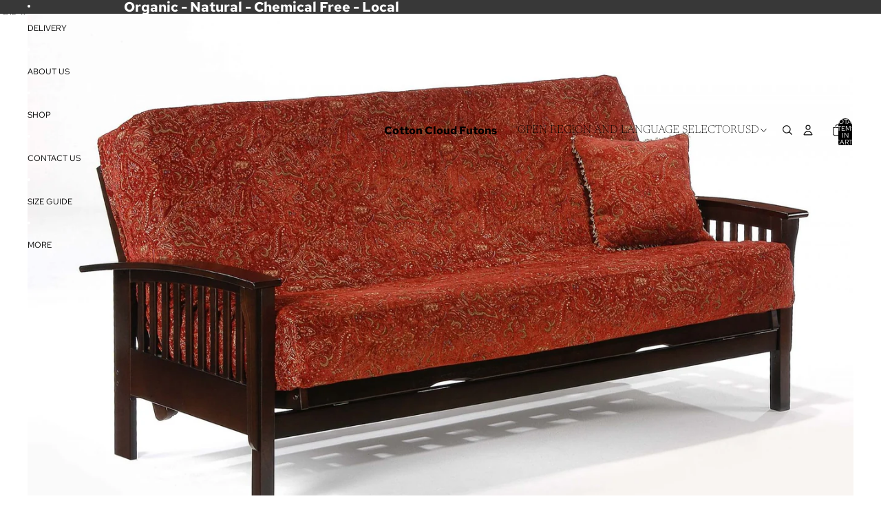

--- FILE ---
content_type: text/javascript
request_url: https://www.cottoncloudfutons.com/cdn/shop/t/7/assets/jumbo-text.js?v=90073848298908531071751134860
body_size: 212
content:
import{prefersReducedMotion}from"@theme/utilities";class JumboText extends HTMLElement{connectedCallback(){requestAnimationFrame(this.#handleResize),this.dataset.textEffect&&this.dataset.textEffect!=="none"&&!prefersReducedMotion()&&this.#setIntersectionObserver()}disconnectedCallback(){this.#resizeObserver.disconnect(),this.dataset.textEffect&&this.dataset.textEffect!=="none"&&!prefersReducedMotion()&&this.intersectionObserver?.disconnect()}#setIntersectionObserver(){this.intersectionObserver=new IntersectionObserver(entries=>{entries.forEach(entry=>{entry.isIntersecting?(this.classList.add("jumbo-text-visible"),this.dataset.animationRepeat==="false"&&this.intersectionObserver.unobserve(entry.target)):this.classList.remove("jumbo-text-visible")})},{threshold:.3}),this.intersectionObserver.observe(this)}#calculateOptimalFontSize=()=>{if(!this.textContent?.trim()||(this.classList.remove("ready"),this.offsetWidth<=0))return;this.#resizeObserver.disconnect(),this.style.fontSize="1px";const fontSize=findOptimalFontSize(this,this.offsetWidth);this.style.fontSize=`${fontSize}px`,this.#resizeObserver.observe(this),this.classList.add("ready")};#handleResize=()=>{this.#calculateOptimalFontSize();const bottom=this.getBoundingClientRect().bottom+window.scrollY,distanceFromBottom=document.documentElement.offsetHeight-bottom;this.dataset.capText=(distanceFromBottom<=100).toString()};#resizeObserver=new ResizeNotifier(this.#handleResize)}function checkTextOverflow(element,containerWidth,size){return element.style.fontSize=`${size}px`,element.scrollWidth>containerWidth}function findOptimalFontSize(element,containerWidth){let minSize=1,maxSize=500;const precision=.5,textLength=element.textContent?.length||0;let fontSize=Math.min(maxSize,Math.sqrt(containerWidth)*(15/Math.sqrt(Math.max(1,textLength))));checkTextOverflow(element,containerWidth,fontSize)?maxSize=fontSize:minSize=fontSize;let iterations=0;const MAX_ITERATIONS=30;for(;maxSize-minSize>precision&&iterations<MAX_ITERATIONS;)fontSize=(minSize+maxSize)/2,checkTextOverflow(element,containerWidth,fontSize)?maxSize=fontSize:minSize=fontSize,iterations++;return minSize*.99}customElements.get("jumbo-text")||customElements.define("jumbo-text",JumboText);
//# sourceMappingURL=/cdn/shop/t/7/assets/jumbo-text.js.map?v=90073848298908531071751134860
